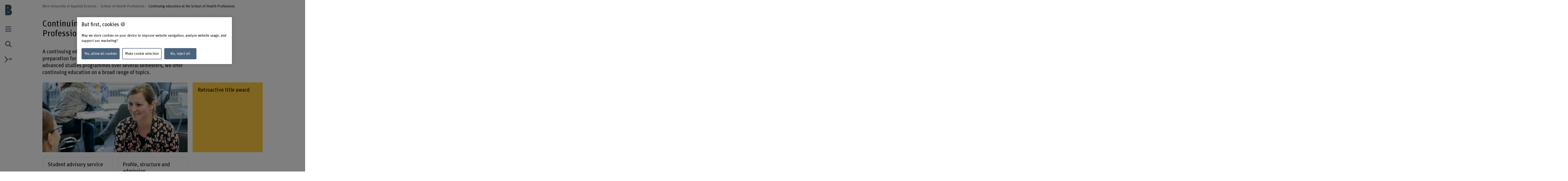

--- FILE ---
content_type: text/html;charset=UTF-8
request_url: https://www.bfh.ch/health-professions/en/continuing-education/
body_size: 10134
content:
<!DOCTYPE html>
<html xml:lang="en" lang="en">
<head>
    <!-- OneTrust Cookies Consent Notice start for bfh.ch --><script type="text/javascript" src="https://cdn.cookielaw.org/consent/2e74eb50-813e-43c2-a388-3b13799d4776/OtAutoBlock.js"></script><script src="https://cdn.cookielaw.org/scripttemplates/otSDKStub.js" data-document-language="true" type="text/javascript" charset="UTF-8" data-domain-script="2e74eb50-813e-43c2-a388-3b13799d4776"></script><script type="text/javascript"> function OptanonWrapper () {  if(document.getElementById('onetrust-banner-sdk')) {    acceptBtn = document.getElementById('onetrust-accept-btn-handler');    var declineBtn = document.getElementById('onetrust-reject-all-handler');    var cookieSettingsBtn = document.getElementById('onetrust-pc-btn-handler');    var btnContainer = document.getElementById('onetrust-button-group');    btnContainer.append(acceptBtn || "", cookieSettingsBtn || "", declineBtn || "");  }}</script><!-- OneTrust Cookies Consent Notice end for bfh.ch -->



<script>
    (function (w, l) {
        w[l] = (w[l] || []);
        w[l].push({ 'departement': 'gesundheit' });
    })(window, 'dataLayer');
</script>

    <!-- Google Tag Manager -->
    <script>(function(w,d,s,l,i){w[l]=w[l]||[];w[l].push({'gtm.start':
                new Date().getTime(),event:'gtm.js'});var f=d.getElementsByTagName(s)[0],
                                                          j=d.createElement(s),dl=l!='dataLayer'?'&l='+l:'';j.async=true;j.src=
            'https://www.googletagmanager.com/gtm.js?id='+i+dl;f.parentNode.insertBefore(j
            ,f);
    })(window,document,'script','dataLayer','GTM-PG9RPGJ');</script>
    <!-- End Google Tag Manager -->
    <title>Health Professions: Continuing education | BFH</title>
    <meta charset="utf-8"/>
    <meta name="viewport" content="width=device-width, initial-scale=1"/>
    <meta name="description" content="A continuing education course at BFH offers you thorough, practical preparation for the next step in your career. "/>
    <meta name="keywords" content=""/>
    <meta property="og:title" content="Continuing education at the School of Health Professions">
    <meta property="og:description" content="A continuing education course at BFH offers you thorough, practical preparation for the next step in your career. From one-day courses to advanced studies programmes over several semesters, we offer continuing education on a broad range of topics.">
    <meta property="og:image" content="https://www.bfh.ch/.imaging/mte/bfh-theme/og-image-sharing/dam/bfh.ch/weiterbildung/gesundheit/mas/mas-spezialisierte-pflege/bild/bfh-g-mas-pfl-5120x2560px.jpg/jcr:content/bfh-g-mas-pfl-5120x2560px.jpg">
    <meta property="og:url" content="https://www.bfh.ch/health-professions/en/continuing-education/">
    <meta property="og:type" content="website"/>

        <meta name="twitter:card" content="summary_large_image">
        <meta name="twitter:image" content="http://www.bfh.ch/.imaging/mte/bfh-theme/hero-hkb-lg-2x/dam/bfh.ch/weiterbildung/gesundheit/mas/mas-spezialisierte-pflege/bild/bfh-g-mas-pfl-5120x2560px.jpg/jcr:content/bfh-g-mas-pfl-5120x2560px.jpg">
    <meta name="twitter:site" content="@bfh_hesb"/>

    <link rel="canonical" href="https://www.bfh.ch/health-professions/en/continuing-education/"/>

    <meta http-equiv="X-UA-Compatible" content="IE=11">

    <link rel="icon" type="image/png" sizes="16x16" href="/.resources/bfh-portal/webresources/resources/favicons/bfh-portal/favicon-16x16.png">
    <link rel="icon" type="image/png" sizes="32x32" href="/.resources/bfh-portal/webresources/resources/favicons/bfh-portal/favicon-32x32.png">
    <link rel="apple-touch-icon" href="/.resources/bfh-portal/webresources/resources/favicons/bfh-portal/apple-touch-icon.png">
    <link rel="icon" type="image/png" sizes="192x192" href="/.resources/bfh-portal/webresources/resources/favicons/bfh-portal/android-chrome-192x192.png">
    <link rel="icon" type="image/png" sizes="512x512" href="/.resources/bfh-portal/webresources/resources/favicons/bfh-portal/android-chrome-512x512.png">
    <link rel="manifest" href="/.resources/bfh-portal/webresources/resources/favicons/bfh-portal/site.webmanifest">

    <link rel="preload" href="/.resources/bfh-portal/webresources/resources/UnitRoundedPro.woff" as="font" type="font/woff2" crossorigin/>

    
<link rel="stylesheet" type="text/css" href="/.resources/bfh-portal/webresources/css/bfh-theme~2026-01-07-08-20-56-000~cache.css" media="all"/>
    

        <script src="/.resources/bfh-portal/webresources/js/scripts~2026-01-07-08-20-56-000~cache.js" defer></script>

            <link rel="alternate" hreflang="de" href="https://www.bfh.ch/gesundheit/de/weiterbildung/"/>
            <link rel="alternate" hreflang="fr" href="https://www.bfh.ch/sante/fr/formation-continue/"/>
            <link rel="alternate" hreflang="en" href="https://www.bfh.ch/health-professions/en/continuing-education/"/>

</head>
<body class="page-overview" data-t-name="PageController">

    <!-- Google Tag Manager (noscript) -->
    <noscript><iframe src="https://www.googletagmanager.com/ns.html?id=GTM-PG9RPGJ"
                      height="0" width="0"
                      style="display:none;visibility:hidden"></iframe></noscript>
    <!-- End Google Tag Manager (noscript) -->

<div data-t-name="AnchorNavigationController" class="hidden"></div>
<div data-t-name="WebshopController" class="hidden"></div>


<div class="comp-cockpit" data-t-name="Cockpit">
    <div class="cockpit-wrapper container">
        <div class="cockpit-header">
            <div class="cockpit-logo-wrapper">

<div class="comp-logo logo-home" data-t-name="Logo">
    <a href="https://www.bfh.ch/en/">
        <img loading="lazy" alt="Bern University of Applied Sciences" src="/dam/jcr:ac490ace-c12a-4dde-ac7d-b30223cdfe08/Logo%20Departemente%20english%20blau.svg">
    </a>
</div>

<div class="comp-logo logo-home logo-home--inverted" data-t-name="Logo">
    <a href="https://www.bfh.ch/en/">
        <img loading="lazy" alt="Bern University of Applied Sciences" src="/dam/jcr:29a9eecd-acfb-4dc3-a608-5a67419bcaea/Logo%20Departemente%20english%20weiss.svg">
    </a>
</div>

<div class="comp-logo logo-subpages" data-t-name="Logo">
    <a href="https://www.bfh.ch/en/">
        <img loading="lazy" alt="Bern University of Applied Sciences" src="/dam/jcr:eaa68853-a1f9-4198-a2a5-e19eae244092/bfh-logo.svg">
    </a>
</div>

<div class="comp-logo logo-subpages logo-subpages--inverted" data-t-name="Logo">
    <a href="https://www.bfh.ch/en/">
        <img loading="lazy" alt="Bern University of Applied Sciences" src="/dam/jcr:5555446e-64fa-4d32-bf72-265be4d6332c/BFH-Logo%20Dach%20weiss.svg">
    </a>
</div>
                
            </div>
        </div>
        <div class="comp-cockpit__actions-container">
            <div class="cockpit-actions">
                <div class="comp-cockpit-navigation" data-t-name="CockpitNavigation">
                    <ul class="nav nav-tabs" role="tablist">
    <li role="presentation" class="nav-item">
        <a href="#cockpit-navigation" aria-controls="cockpit-navigation" role="tab" data-toggle="tab">
            <i class="icon-meta_menu"></i>
        </a>
    </li>

<li role="presentation" class="nav-item">
    <a href="#cockpit-department-search" aria-controls="cockpit-department-search" role="tab" data-toggle="tab">
        <i class="icon-meta_search"></i>
    </a>
</li>
                    </ul>
                </div>
            </div>
            <div class="comp-language-navigation" data-t-name="LanguageNavigation">
                <a class="comp-language-navigation__toggle-button" href="#" aria-controls="" role="tab" data-toggle="tab">
                    <i class="icon-meta_dropdown-open"></i><div>en</div>
                </a>
                <div class="comp-language-navigation__lang-chooser hidden">
<div class="mole-link-list">
        <ul class="list-unstyled">
                <li>
                    <a href="https://www.bfh.ch/gesundheit/de/weiterbildung/" class="" target="_self"  rel=" alternate" title="de">DE</a>
                </li>
                <li>
                    <a href="https://www.bfh.ch/sante/fr/formation-continue/" class="" target="_self"  rel=" alternate" title="fr">FR</a>
                </li>
                <li>
                    <a href="https://www.bfh.ch/health-professions/en/continuing-education/" class=" current" target="_self"  rel=" alternate" title="en">EN</a>
                </li>
        </ul>
</div>
                </div>
            </div>
        </div>
    </div>
    <div class="comp-cockpit-area tab-content">
    <div role="tabpanel" class="tab-pane" id="cockpit-navigation">
        <div class="comp-cockpit-navigation-group" data-t-name="CockpitNavigationGroup" data-state="{&quot;navigationGroup&quot;:[{&quot;id&quot;:&quot;cockpit-navigation-portal&quot;},{&quot;id&quot;:&quot;cockpit-navigation-department&quot;}],&quot;active&quot;:&quot;cockpit-navigation-department&quot;}">
            <div>
                <ul class="nav nav-tabs" role="tablist">

<li role="presentation" class="nav-item">
    <a href="#cockpit-navigation-portal" class="nav-link"
       aria-controls="cockpit-navigation-portal"
       role="tab" data-toggle="tab">
    Bern University of Applied Sciences
    </a>
</li>

<li role="presentation" class="nav-item">
    <a href="#cockpit-navigation-department" class="nav-link active"
       aria-controls="cockpit-navigation-department"
       role="tab" data-toggle="tab">
    School of Health Professions
    </a>
</li>
                </ul>

                <div class="tab-content">

<div role="tabpanel" class="tab-pane" id="cockpit-navigation-portal">

<div class="comp-menu" data-t-name="Menu" data-state="{&quot;entries&quot;:[{&quot;id&quot;:&quot;feb038e1-6911-436e-aa61-584638ce89cf&quot;,&quot;open&quot;:false},{&quot;id&quot;:&quot;83ba3a4c-882c-4960-a524-1117d4ef3a32&quot;,&quot;open&quot;:false},{&quot;id&quot;:&quot;c535dd59-9bc9-4f2d-837d-8843f42575ce&quot;,&quot;open&quot;:false},{&quot;id&quot;:&quot;c0a835c2-c8c2-47cb-9e39-c92d687608b9&quot;,&quot;open&quot;:false},{&quot;id&quot;:&quot;2e20e95b-c62f-48e0-a43b-9313a48293f9&quot;,&quot;open&quot;:false},{&quot;id&quot;:&quot;edef69a2-f0e9-4799-a8cf-e9ee56db74d8&quot;,&quot;open&quot;:false},{&quot;id&quot;:&quot;11b5d57d-634c-4e02-9d8e-57fbb73eb23c&quot;,&quot;open&quot;:false},{&quot;id&quot;:&quot;feb038e1-6911-436e-aa61-584638ce89cf-secondary-menu&quot;,&quot;open&quot;:false}]}">
        <div class="link-list-wrapper no-subnav" id="feb038e1-6911-436e-aa61-584638ce89cf">
            <div class="h3">
                <a href="https://www.bfh.ch/en/" title="Homepage">Homepage</a>
            </div>
        </div>
        <div class="link-list-wrapper" id="83ba3a4c-882c-4960-a524-1117d4ef3a32">
            <div class="h3">
                <a href="https://www.bfh.ch/en/news/" title="News">News</a>
            </div>
<div class="mole-link-list">
        <ul class="dropdown-collapsible-list collapse-content list-unstyled">
                <li>
                    <a href="https://www.bfh.ch/en/news/" class="" target="_self"  title="Overview">Overview</a>
                </li>
                <li>
                    <a href="https://www.bfh.ch/en/news/news/" class="" target="_self"  title="News + Stories">News + Stories</a>
                </li>
                <li>
                    <a href="https://www.bfh.ch/en/news/events/" class="" target="_self"  title="Events">Events</a>
                </li>
                <li>
                    <a href="https://www.bfh.ch/en/news/information-events/" class="" target="_self"  title="Information events">Information events</a>
                </li>
                <li>
                    <a href="https://www.bfh.ch/en/news/magazines-blogs/" class="" target="_self"  title="Magazines, blogs + podcasts">Magazines, blogs + podcasts</a>
                </li>
        </ul>
</div>
        </div>
        <div class="link-list-wrapper" id="c535dd59-9bc9-4f2d-837d-8843f42575ce">
            <div class="h3">
                <a href="https://www.bfh.ch/en/studies/" title="Studies">Studies</a>
            </div>
<div class="mole-link-list">
        <ul class="dropdown-collapsible-list collapse-content list-unstyled">
                <li>
                    <a href="https://www.bfh.ch/en/studies/" class="" target="_self"  title="Overview">Overview</a>
                </li>
                <li>
                    <a href="https://www.bfh.ch/en/studies/all-degree-programmes/" class="" target="_self"  title="All degree programmes">All degree programmes</a>
                </li>
                <li>
                    <a href="https://www.bfh.ch/en/studies/bachelors-degree-programmes/" class="" target="_self"  title="Bachelor&#39;s degree programmes">Bachelor&#39;s degree programmes</a>
                </li>
                <li>
                    <a href="https://www.bfh.ch/en/studies/masters-degree-programmes/" class="" target="_self"  title="Master&#39;s degree programmes">Master&#39;s degree programmes</a>
                </li>
                <li>
                    <a href="https://www.bfh.ch/en/studies/preparatory-courses-passerelle-scheme/" class="" target="_self"  title="Preparatory Courses + Passerelle Scheme">Preparatory Courses + Passerelle Scheme</a>
                </li>
                <li>
                    <a href="https://www.bfh.ch/en/studies/additional-certificates/" class="" target="_self"  title="BFH diagonal + additional certificates">BFH diagonal + additional certificates</a>
                </li>
                <li>
                    <a href="https://www.bfh.ch/en/studies/international-study/" class="" target="_self"  title="International study">International study</a>
                </li>
                <li>
                    <a href="https://www.bfh.ch/en/studies/study-at-bfh/" class="" target="_self"  title="Study at BFH">Study at BFH</a>
                </li>
                <li>
                    <a href="https://www.bfh.ch/en/studies/studies-life/" class="" target="_self"  title="Studies + Life">Studies + Life</a>
                </li>
        </ul>
</div>
        </div>
        <div class="link-list-wrapper" id="c0a835c2-c8c2-47cb-9e39-c92d687608b9">
            <div class="h3">
                <a href="https://www.bfh.ch/en/continuing-education/" title="Continuing education">Continuing education</a>
            </div>
<div class="mole-link-list">
        <ul class="dropdown-collapsible-list collapse-content list-unstyled">
                <li>
                    <a href="https://www.bfh.ch/en/continuing-education/" class="" target="_self"  title="Overview">Overview</a>
                </li>
                <li>
                    <a href="https://www.bfh.ch/en/continuing-education/all-continuing-education-courses/" class="" target="_self"  title="All our continuing education courses">All our continuing education courses</a>
                </li>
                <li>
                    <a href="https://www.bfh.ch/en/continuing-education/cas/" class="" target="_self"  title="CAS">CAS</a>
                </li>
                <li>
                    <a href="https://www.bfh.ch/en/continuing-education/das/" class="" target="_self"  title="DAS">DAS</a>
                </li>
                <li>
                    <a href="https://www.bfh.ch/en/continuing-education/emba-mas/" class="" target="_self"  title="MAS + EMBA">MAS + EMBA</a>
                </li>
                <li>
                    <a href="https://www.bfh.ch/en/continuing-education/specialist-courses-sas/" class="" target="_self"  title="Specialist Courses + SAS">Specialist Courses + SAS</a>
                </li>
                <li>
                    <a href="https://www.bfh.ch/en/continuing-education/courses-study-trips/" class="" target="_self"  title="Courses + Study trips">Courses + Study trips</a>
                </li>
                <li>
                    <a href="https://www.bfh.ch/en/continuing-education/about-our-ce-programme/" class="" target="_self"  title="About our continuing education programme">About our continuing education programme</a>
                </li>
        </ul>
</div>
        </div>
        <div class="link-list-wrapper" id="2e20e95b-c62f-48e0-a43b-9313a48293f9">
            <div class="h3">
                <a href="https://www.bfh.ch/en/research-consulting-services/" title="Research + Consulting services">Research + Consulting services</a>
            </div>
<div class="mole-link-list">
        <ul class="dropdown-collapsible-list collapse-content list-unstyled">
                <li>
                    <a href="https://www.bfh.ch/en/research-consulting-services/" class="" target="_self"  title="Overview">Overview</a>
                </li>
                <li>
                    <a href="https://www.bfh.ch/en/research-consulting-services/areas-of-research/" class="" target="_self"  title="Areas of research">Areas of research</a>
                </li>
                <li>
                    <a href="https://www.bfh.ch/en/research-consulting-services/research-collaborations/" class="" target="_self"  title="Research collaborations with BFH">Research collaborations with BFH</a>
                </li>
                <li>
                    <a href="https://www.bfh.ch/en/research-consulting-services/projects/" class="" target="_self"  title="Projects">Projects</a>
                </li>
                <li>
                    <a href="https://www.bfh.ch/en/research-consulting-services/publications/" class="" target="_self"  title="Publications">Publications</a>
                </li>
                <li>
                    <a href="https://www.bfh.ch/en/research-consulting-services/research-report/" class="" target="_self"  title="Research report">Research report</a>
                </li>
                <li>
                    <a href="https://www.bfh.ch/en/research-consulting-services/international-research/" class="" target="_self"  title="International research">International research</a>
                </li>
                <li>
                    <a href="https://www.bfh.ch/en/research-consulting-services/research-guidelines/" class="" target="_self"  title="Research guidelines">Research guidelines</a>
                </li>
                <li>
                    <a href="https://www.bfh.ch/en/research-consulting-services/entrepreneurship/" class="" target="_self"  title="Entrepreneurship">Entrepreneurship</a>
                </li>
                <li>
                    <a href="https://www.bfh.ch/en/research-consulting-services/consulting-services/" class="" target="_self"  title="Consulting services">Consulting services</a>
                </li>
        </ul>
</div>
        </div>
        <div class="link-list-wrapper" id="edef69a2-f0e9-4799-a8cf-e9ee56db74d8">
            <div class="h3">
                <a href="https://www.bfh.ch/en/strategic-thematic-fields/" title="Strategic thematic fields">Strategic thematic fields</a>
            </div>
<div class="mole-link-list">
        <ul class="dropdown-collapsible-list collapse-content list-unstyled">
                <li>
                    <a href="https://www.bfh.ch/en/strategic-thematic-fields/" class="" target="_self"  title="Overview">Overview</a>
                </li>
                <li>
                    <a href="https://www.bfh.ch/en/strategic-thematic-fields/caring-society/" class="" target="_self"  title="Caring Society">Caring Society</a>
                </li>
                <li>
                    <a href="https://www.bfh.ch/en/strategic-thematic-fields/digital-transformation/" class="" target="_self"  title="Humane Digital Transformation">Humane Digital Transformation</a>
                </li>
                <li>
                    <a href="https://www.bfh.ch/en/strategic-thematic-fields/sustainability/" class="" target="_self"  title="Sustainable development">Sustainable development</a>
                </li>
        </ul>
</div>
        </div>
        <div class="link-list-wrapper" id="11b5d57d-634c-4e02-9d8e-57fbb73eb23c">
            <div class="h3">
                <a href="https://www.bfh.ch/en/about-bfh/" title="About BFH">About BFH</a>
            </div>
<div class="mole-link-list">
        <ul class="dropdown-collapsible-list collapse-content list-unstyled">
                <li>
                    <a href="https://www.bfh.ch/en/about-bfh/" class="" target="_self"  title="Overview">Overview</a>
                </li>
                <li>
                    <a href="https://www.bfh.ch/en/about-bfh/people-finder/" class="" target="_self"  title="People Finder">People Finder</a>
                </li>
                <li>
                    <a href="https://www.bfh.ch/en/about-bfh/profile-values/" class="" target="_self"  title="Profile + Values">Profile + Values</a>
                </li>
                <li>
                    <a href="https://www.bfh.ch/en/about-bfh/management-organisation/" class="" target="_self"  title="Management, Organisation + Legal foundations">Management, Organisation + Legal foundations</a>
                </li>
                <li>
                    <a href="https://www.bfh.ch/en/about-bfh/strategy-2023-2026/" class="" target="_self"  title="Strategy 2023 - 2026">Strategy 2023 - 2026</a>
                </li>
                <li>
                    <a href="https://www.bfh.ch/en/about-bfh/facts-and-figures/" class="" target="_self"  title="Facts + Figures">Facts + Figures</a>
                </li>
                <li>
                    <a href="https://www.bfh.ch/en/about-bfh/site-consolidation/" class="" target="_self"  title="Site consolidation">Site consolidation</a>
                </li>
                <li>
                    <a href="https://www.bfh.ch/en/about-bfh/locations-facilities/" class="" target="_self"  title="Locations + Facilities">Locations + Facilities</a>
                </li>
                <li>
                    <a href="https://www.bfh.ch/en/about-bfh/careers/" class="" target="_self"  title="Careers">Careers</a>
                </li>
                <li>
                    <a href="https://www.bfh.ch/en/about-bfh/services-counselling/" class="" target="_self"  title="Services + Counselling">Services + Counselling</a>
                </li>
                <li>
                    <a href="https://www.bfh.ch/en/about-bfh/login/" class="" target="_self"  title="Login">Login</a>
                </li>
                <li>
                    <a href="https://www.bfh.ch/en/about-bfh/engaged-university/" class="" target="_self"  title="An Engaged University">An Engaged University</a>
                </li>
        </ul>
</div>
        </div>
        <div class="link-list-wrapper" id="feb038e1-6911-436e-aa61-584638ce89cf-secondary-menu">
            <div class="h3">
                <a href="https://www.bfh.ch/en/" title="Schools">Schools</a>
            </div>
<div class="mole-link-list">
        <ul class="dropdown-collapsible-list collapse-content list-unstyled">
                <li>
                    <a href="https://www.bfh.ch/ahb/en/" class="internal-link" target="_self"  title="School of Architecture, Wood and Civil Engineering">School of Architecture, Wood and Civil Engineering</a>
                </li>
                <li>
                    <a href="https://www.bfh.ch/health-professions/en/" class="internal-link" target="_self"  title="School of Health Professions">School of Health Professions</a>
                </li>
                <li>
                    <a href="https://www.bfh.ch/hafl/en/" class="internal-link" target="_self"  title="School of Agricultural, Forest and Food Sciences HAFL">School of Agricultural, Forest and Food Sciences HAFL</a>
                </li>
                <li>
                    <a href="https://www.hkb.bfh.ch/en/" class="internal-link" target="_self"  title="Bern Academy of the Arts">Bern Academy of the Arts</a>
                </li>
                <li>
                    <a href="https://www.bfh.ch/social-work/en/" class="internal-link" target="_self"  title="Social Work">Social Work</a>
                </li>
                <li>
                    <a href="https://www.bfh.ch/ti/en/" class="internal-link" target="_self"  title="School of Engineering and Computer Science">School of Engineering and Computer Science</a>
                </li>
                <li>
                    <a href="https://www.bfh.ch/business/en/" class="internal-link" target="_self"  title="Business School">Business School</a>
                </li>
                <li>
                    <a href="https://www.bfh.ch/ehsm/en/" class="internal-link" target="_self"  title="Swiss Federal Institute of Sport Magglingen SFISM">Swiss Federal Institute of Sport Magglingen SFISM</a>
                </li>
        </ul>
</div>
        </div>
</div>
    <div class="comp-quick-links-menu">
        <div class="link-list">
            
<div class="mole-link-list">
        <ul class="list-unstyled">
                <li>
                    <a href="https://www.bfh.ch/en/about-bfh/careers/jobs/" class="internal-link" target="_self"  title="Jobs">Jobs</a>
                </li>
                <li>
                    <a href="https://www.bfh.ch/en/about-bfh/locations-facilities/locations/contact/" class="internal-link" target="_self"  title="Contact">Contact</a>
                </li>
                <li>
                    <a href="https://www.bfh.ch/en/about-bfh/login/" class="internal-link" target="_self"  title="Login">Login</a>
                </li>
                <li>
                    <a href="https://www.bfh.ch/en/about-bfh/locations-facilities/locations/" class="internal-link" target="_self"  title="Locations">Locations</a>
                </li>
                <li>
                    <a href="https://www.bfh.ch/en/about-bfh/locations-facilities/libraries/" class="internal-link" target="_self"  title="BFH Library">BFH Library</a>
                </li>
                <li>
                    <a href="https://www.bfh.ch/en/about-bfh/services-counselling/it-support-services/" class="internal-link" target="_self"  title="IT information">IT information</a>
                </li>
                <li>
                    <a href="https://www.alumni.bfh.ch/en/" class="external-link" target="_blank"  rel=" noopener" title="Alumni BFH">Alumni BFH</a>
                </li>
                <li>
                    <a href="https://www.bfh.ch/en/media/" class="internal-link" target="_self"  title="Media">Media</a>
                </li>
                <li>
                    <a href="https://www.bfh.ch/en/about-bfh/profile-values/global-engagement/" class="internal-link" target="_self"  title="Global engagement ">Global engagement </a>
                </li>
        </ul>
</div>
        </div>
    </div>
    <div class="comp-social-links-menu">
        <ul class="social-links list-unstyled">
            <li>
                <a href="https://www.facebook.com/bernerfachhochschule" title="Facebook" target="_blank" rel="noopener"><i class="icon-facebook" aria-hidden="true"></i>
                    <span class="sr-only">Facebook</span>
                </a>
            </li>
            <li>
                <a href="https://twitter.com/bfh_hesb" title="Twitter" target="_blank" rel="noopener"><i class="icon-twitter" aria-hidden="true"></i>
                    <span class="sr-only">Twitter</span>
                </a>
            </li>
            <li>
                <a href="https://www.youtube.com/user/BernerFachhochschule" title="YouTube" target="_blank" rel="noopener"><i class="icon-youtube" aria-hidden="true"></i>
                    <span class="sr-only">YouTube</span>
                </a>
            </li>
            <li>
                <a href="https://ch.linkedin.com/school/berner-fachhochschule-bfh/" title="LinkedIn" target="_blank" rel="noopener"><i class="icon-linkedin" aria-hidden="true"></i>
                    <span class="sr-only">LinkedIn</span>
                </a>
            </li>
            <li>
                <a href="https://www.instagram.com/berner_fachhochschule/" title="Instagram" target="_blank" rel="noopener"><i class="icon-instagram" aria-hidden="true"></i>
                    <span class="sr-only">Instagram</span>
                </a>
            </li>
        </ul>
        
    </div>
</div>

<div role="tabpanel" class="tab-pane active" id="cockpit-navigation-department">

<div class="comp-menu" data-t-name="Menu" data-state="{&quot;entries&quot;:[{&quot;id&quot;:&quot;efdea7ba-0af0-4010-a512-fcb978015c12&quot;,&quot;open&quot;:false},{&quot;id&quot;:&quot;bba16082-b437-41d1-b768-a88e30faf507&quot;,&quot;open&quot;:false},{&quot;id&quot;:&quot;541620ef-fc79-4f09-be54-6fd3ef1f9034&quot;,&quot;open&quot;:false},{&quot;id&quot;:&quot;3bb47b4c-db9e-4377-bf2f-4f026b05e8e4&quot;,&quot;open&quot;:true},{&quot;id&quot;:&quot;b473b8ce-aa4e-4d43-bf83-17a9afdc3e42&quot;,&quot;open&quot;:false},{&quot;id&quot;:&quot;9554453e-e39c-420b-87ed-ddcc78f8b25c&quot;,&quot;open&quot;:false}]}">
        <div class="link-list-wrapper no-subnav" id="efdea7ba-0af0-4010-a512-fcb978015c12">
            <div class="h3">
                <a href="https://www.bfh.ch/health-professions/en/" title="Homepage">Homepage</a>
            </div>
        </div>
        <div class="link-list-wrapper" id="bba16082-b437-41d1-b768-a88e30faf507">
            <div class="h3">
                <a href="https://www.bfh.ch/health-professions/en/news/" title="News and Events">News and Events</a>
            </div>
<div class="mole-link-list">
        <ul class="dropdown-collapsible-list collapse-content list-unstyled">
                <li>
                    <a href="https://www.bfh.ch/health-professions/en/news/" class="" target="_self"  title="Overview">Overview</a>
                </li>
                <li>
                    <a href="https://www.bfh.ch/health-professions/en/news/news/" class="" target="_self"  title="News">News</a>
                </li>
                <li>
                    <a href="https://www.bfh.ch/health-professions/en/news/events/" class="" target="_self"  title="Events">Events</a>
                </li>
        </ul>
</div>
        </div>
        <div class="link-list-wrapper" id="541620ef-fc79-4f09-be54-6fd3ef1f9034">
            <div class="h3">
                <a href="https://www.bfh.ch/health-professions/en/studies/" title="Studies">Studies</a>
            </div>
<div class="mole-link-list">
        <ul class="dropdown-collapsible-list collapse-content list-unstyled">
                <li>
                    <a href="https://www.bfh.ch/health-professions/en/studies/" class="" target="_self"  title="Overview">Overview</a>
                </li>
                <li>
                    <a href="https://www.bfh.ch/health-professions/en/studies/all-our-degree-programmes/" class="" target="_self"  title="Our degree programmes">Our degree programmes</a>
                </li>
                <li>
                    <a href="https://www.bfh.ch/health-professions/en/studies/bachelors-degree-programmes/" class="" target="_self"  title="Bachelor&#39;s degree programme">Bachelor&#39;s degree programme</a>
                </li>
                <li>
                    <a href="https://www.bfh.ch/health-professions/en/studies/masters-degree-programmes/" class="" target="_self"  title="Master&#39;s degree programmes">Master&#39;s degree programmes</a>
                </li>
                <li>
                    <a href="https://www.bfh.ch/health-professions/en/studies/study-at-bfh/" class="" target="_self"  title="Study at BFH">Study at BFH</a>
                </li>
        </ul>
</div>
        </div>
        <div class="link-list-wrapper open no-subnav" id="3bb47b4c-db9e-4377-bf2f-4f026b05e8e4">
            <div class="h3">
                <a href="https://www.bfh.ch/health-professions/en/continuing-education/" class="current"  title="Continuing education">Continuing education</a>
            </div>
        </div>
        <div class="link-list-wrapper" id="b473b8ce-aa4e-4d43-bf83-17a9afdc3e42">
            <div class="h3">
                <a href="https://www.bfh.ch/health-professions/en/research/" title="Research + Consulting services">Research + Consulting services</a>
            </div>
<div class="mole-link-list">
        <ul class="dropdown-collapsible-list collapse-content list-unstyled">
                <li>
                    <a href="https://www.bfh.ch/health-professions/en/research/" class="" target="_self"  title="Overview">Overview</a>
                </li>
                <li>
                    <a href="https://www.bfh.ch/health-professions/en/research/research-areas/" class="" target="_self"  title="Research areas">Research areas</a>
                </li>
                <li>
                    <a href="https://www.bfh.ch/health-professions/en/research/projects/" class="" target="_self"  title="Projects">Projects</a>
                </li>
                <li>
                    <a href="https://www.bfh.ch/health-professions/en/research/publications/" class="" target="_self"  title="Publications">Publications</a>
                </li>
                <li>
                    <a href="https://www.bfh.ch/health-professions/en/research/contacts/" class="" target="_self"  title="Contacts">Contacts</a>
                </li>
                <li>
                    <a href="https://www.bfh.ch/health-professions/en/research/about-our-research/" class="" target="_self"  title="About our research">About our research</a>
                </li>
        </ul>
</div>
        </div>
        <div class="link-list-wrapper" id="9554453e-e39c-420b-87ed-ddcc78f8b25c">
            <div class="h3">
                <a href="https://www.bfh.ch/health-professions/en/about-health-professions/" title="About Health Professions">About Health Professions</a>
            </div>
<div class="mole-link-list">
        <ul class="dropdown-collapsible-list collapse-content list-unstyled">
                <li>
                    <a href="https://www.bfh.ch/health-professions/en/about-health-professions/" class="" target="_self"  title="Overview">Overview</a>
                </li>
                <li>
                    <a href="https://www.bfh.ch/health-professions/en/about-health-professions/profile-organization/" class="" target="_self"  title="Profile + Organization">Profile + Organization</a>
                </li>
                <li>
                    <a href="https://www.bfh.ch/health-professions/en/about-health-professions/locations-facilities/" class="" target="_self"  title="Locations + Facilities">Locations + Facilities</a>
                </li>
                <li>
                    <a href="https://www.bfh.ch/health-professions/en/about-health-professions/media/" class="" target="_self"  title="Media">Media</a>
                </li>
                <li>
                    <a href="https://www.bfh.ch/health-professions/en/about-health-professions/alumni/" class="" target="_self"  title="Alumni">Alumni</a>
                </li>
                <li>
                    <a href="https://www.bfh.ch/health-professions/en/about-health-professions/academic-and-practice-partnerships/" class="" target="_self"  title="Academic and Practice Partnerships">Academic and Practice Partnerships</a>
                </li>
                <li>
                    <a href="https://www.bfh.ch/health-professions/en/about-health-professions/international/" class="" target="_self"  title="International">International</a>
                </li>
        </ul>
</div>
        </div>
</div>
    <div class="comp-quick-links-menu">
        <div class="link-list">
            
<div class="mole-link-list">
        <ul class="list-unstyled">
                <li>
                    <a href="https://www.bfh.ch/en/about-bfh/careers/jobs/" class="internal-link" target="_self"  title="Jobs">Jobs</a>
                </li>
                <li>
                    <a href="https://www.bfh.ch/en/about-bfh/locations-facilities/libraries/" class="internal-link" target="_self"  title="BFH Library">BFH Library</a>
                </li>
                <li>
                    <a href="https://www.bfh.ch/en/about-bfh/locations-facilities/locations/contact/" class="internal-link" target="_self"  title="Contact">Contact</a>
                </li>
                <li>
                    <a href="https://www.bfh.ch/en/about-bfh/login/" class="internal-link" target="_self"  title="Login">Login</a>
                </li>
                <li>
                    <a href="https://www.bfh.ch/health-professions/en/about-health-professions/locations-facilities/" class="internal-link" target="_self"  title="Locations + Facilities">Locations + Facilities</a>
                </li>
                <li>
                    <a href="https://www.bfh.ch/en/about-bfh/services-counselling/it-support-services/" class="internal-link" target="_self"  title="IT information">IT information</a>
                </li>
                <li>
                    <a href="https://www.bfh.ch/health-professions/en/about-health-professions/media/" class="internal-link" target="_self"  title="Media">Media</a>
                </li>
        </ul>
</div>
        </div>
    </div>
    <div class="comp-social-links-menu">
        <ul class="social-links list-unstyled">
            <li>
                <a href="https://www.linkedin.com/showcase/bfh-gesundheit" title="LinkedIn" target="_blank" rel="noopener"><i class="icon-linkedin" aria-hidden="true"></i>
                    <span class="sr-only">LinkedIn</span>
                </a>
            </li>
            <li>
                <a href="https://www.youtube.com/@bfh-gesundheit" title="YouTube" target="_blank" rel="noopener"><i class="icon-youtube" aria-hidden="true"></i>
                    <span class="sr-only">YouTube</span>
                </a>
            </li>
        </ul>
        
    </div>
</div>
                </div>
            </div>
        </div>
    </div>

<div role="tabpanel" class="tab-pane" id="cockpit-department-search">

    <div class="comp-cockpit-search" data-t-name="CockpitSearch">
        <form action="/health-professions/en/search/" method="get" class="form-group">
            <label class="sr-only" for="query">Enter a search term</label>
            <div class="input-wrapper">
                <input class="form-control" placeholder="Enter a search term" type="search" name="query"/>
    <button class="clear-button btn" type="button"><i class="icon-operate_close" aria-hidden="true"><span class="sr-only">Clear search term</span></i></button>
                <button class="btn submit disabled" type="submit" disabled>
                    <i class="icon-meta_search">
                        <span class="sr-only">frontend.search.sendSearch</span>
                    </i>
                </button>
            </div>
        </form>
    </div>
</div>
    </div>
    <div class="cockpit-overlay"></div>
</div>


<div class="main container" role="main"
         data-colorswitch="true"
         data-colorthreshold="40">



    <div class="comp-navigation-bar" data-t-name="NavigationBar">
        <div class="navigation-bar-wrapper">
<div class="comp-breadcrumb" data-t-name="Breadcrumb" data-aria-label-placeholder="Show all breadcrumbs">
    <ol class="breadcrumb">
            <li class="breadcrumb-item">
                <a href="https://www.bfh.ch/en/">
            Bern University of Applied Sciences
                </a>
            </li>
            <li class="breadcrumb-item">
                <a href="https://www.bfh.ch/health-professions/en/">
            School of Health Professions
                </a>
            </li>
            <li class="breadcrumb-item active">
                
            Continuing education at the School of Health Professions
                
            </li>
    </ol>
</div>
        </div>
    </div>


    <div class="mole-page-header">
        <div class="page-header__anchor-links">

<div class="comp-sticky-button-anchorlinks" data-t-name="StickyButtonAnchorlinks" data-anchor-navigation-top="Introduction">
    <div class="sticky-button">
        <div class="sticky-button-link">
            <span class="sr-only">See table of contents</span>
            <span data-anchor-label="See table of contents" class="current-anchor">See table of contents</span>
            <div class="sticky-button-content"></div>
        </div>
    </div>
</div>
        </div>


                    <h1>Continuing education at the School of Health Professions
                    </h1>
    </div>



    <div class="cont-column-layout">
        <div class="row layout-1">
                <div class="column">
                    <p class="lead-text">A continuing education course at BFH offers you thorough, practical preparation for the next step in your career. From one-day courses to advanced studies programmes over several semesters, we offer continuing education on a broad range of topics.</p>
                </div>

        </div>
    </div>
<div class="comp-teaser-list-managed-for-configured-teaser">
<div class="row">

<div class="column col-xs-12 col-sm-6 col-md-6 col-lg-8 col-xl-8">
    <style>
        /* XXS */
        @media (max-width: 408px) {
            .teas-configured-teaser.teaser-configured-3eb9a05c-c4de-48c3-948f-07323b5fe4ad {
                background-image:url('/.imaging/mte/bfh-theme/navigation-configured-teaser-2-1-xxs/dam/bfh.ch/weiterbildung/gesundheit/mas/mas-spezialisierte-pflege/bild/bfh-g-mas-pfl-5120x2560px.jpg/jcr:content/bfh-g-mas-pfl-5120x2560px.jpg');
            }
        }
        /* XXS 2x */
        @media
        (max-width: 408px) and (-webkit-min-device-pixel-ratio: 2),
        (max-width: 408px) and (min--moz-device-pixel-ratio: 2),
        (max-width: 408px) and (-o-min-device-pixel-ratio: 2/1),
        (max-width: 408px) and (min-device-pixel-ratio: 2),
        (max-width: 408px) and (min-resolution: 192dpi),
        (max-width: 408px) and (min-resolution: 2dppx) {
            .teas-configured-teaser.teaser-configured-3eb9a05c-c4de-48c3-948f-07323b5fe4ad {
                background-image:url('/.imaging/mte/bfh-theme/navigation-configured-teaser-2-1-xxs-2x/dam/bfh.ch/weiterbildung/gesundheit/mas/mas-spezialisierte-pflege/bild/bfh-g-mas-pfl-5120x2560px.jpg/jcr:content/bfh-g-mas-pfl-5120x2560px.jpg');
            }
        }
        /* XS */
        @media (min-width: 409px) and (max-width: 600px) {
            .teas-configured-teaser.teaser-configured-3eb9a05c-c4de-48c3-948f-07323b5fe4ad {
                background-image:url('/.imaging/mte/bfh-theme/navigation-configured-teaser-2-1-xs/dam/bfh.ch/weiterbildung/gesundheit/mas/mas-spezialisierte-pflege/bild/bfh-g-mas-pfl-5120x2560px.jpg/jcr:content/bfh-g-mas-pfl-5120x2560px.jpg');
            }
        }
        /* XS 2x */
        @media
        (min-width: 409px) and (max-width: 600px) and (-webkit-min-device-pixel-ratio: 2),
        (min-width: 409px) and (max-width: 600px) and (min--moz-device-pixel-ratio: 2),
        (min-width: 409px) and (max-width: 600px) and (-o-min-device-pixel-ratio: 2/1),
        (min-width: 409px) and (max-width: 600px) and (min-device-pixel-ratio: 2),
        (min-width: 409px) and (max-width: 600px) and (min-resolution: 192dpi),
        (min-width: 409px) and (max-width: 600px) and (min-resolution: 2dppx) {
            .teas-configured-teaser.teaser-configured-3eb9a05c-c4de-48c3-948f-07323b5fe4ad {
                background-image:url('/.imaging/mte/bfh-theme/navigation-configured-teaser-2-1-xs-2x/dam/bfh.ch/weiterbildung/gesundheit/mas/mas-spezialisierte-pflege/bild/bfh-g-mas-pfl-5120x2560px.jpg/jcr:content/bfh-g-mas-pfl-5120x2560px.jpg');
            }
        }
        /* SM */
        @media (min-width: 601px) and (max-width: 880px) {
            .teas-configured-teaser.teaser-configured-3eb9a05c-c4de-48c3-948f-07323b5fe4ad {
                background-image:url('/.imaging/mte/bfh-theme/navigation-configured-teaser-2-1-sm/dam/bfh.ch/weiterbildung/gesundheit/mas/mas-spezialisierte-pflege/bild/bfh-g-mas-pfl-5120x2560px.jpg/jcr:content/bfh-g-mas-pfl-5120x2560px.jpg');
            }
        }
        /* SM 2x */
        @media
        (min-width: 601px) and (max-width: 880px) and (-webkit-min-device-pixel-ratio: 2),
        (min-width: 601px) and (max-width: 880px) and (min--moz-device-pixel-ratio: 2),
        (min-width: 601px) and (max-width: 880px) and (-o-min-device-pixel-ratio: 2/1),
        (min-width: 601px) and (max-width: 880px) and (min-device-pixel-ratio: 2),
        (min-width: 601px) and (max-width: 880px) and (min-resolution: 192dpi),
        (min-width: 601px) and (max-width: 880px) and (min-resolution: 2dppx) {
            .teas-configured-teaser.teaser-configured-3eb9a05c-c4de-48c3-948f-07323b5fe4ad {
                background-image:url('/.imaging/mte/bfh-theme/navigation-configured-teaser-2-1-sm-2x/dam/bfh.ch/weiterbildung/gesundheit/mas/mas-spezialisierte-pflege/bild/bfh-g-mas-pfl-5120x2560px.jpg/jcr:content/bfh-g-mas-pfl-5120x2560px.jpg');
            }
        }
        /* MD */
        @media (min-width: 881px) and (max-width: 1279px) {
            .teas-configured-teaser.teaser-configured-3eb9a05c-c4de-48c3-948f-07323b5fe4ad {
                background-image:url('/.imaging/mte/bfh-theme/navigation-configured-teaser-2-1-md/dam/bfh.ch/weiterbildung/gesundheit/mas/mas-spezialisierte-pflege/bild/bfh-g-mas-pfl-5120x2560px.jpg/jcr:content/bfh-g-mas-pfl-5120x2560px.jpg');
            }
        }
        /* MD 2x */
        @media
        (min-width: 881px) and (max-width: 1279px) and (-webkit-min-device-pixel-ratio: 2),
        (min-width: 881px) and (max-width: 1279px) and (min--moz-device-pixel-ratio: 2),
        (min-width: 881px) and (max-width: 1279px) and (-o-min-device-pixel-ratio: 2/1),
        (min-width: 881px) and (max-width: 1279px) and (min-device-pixel-ratio: 2),
        (min-width: 881px) and (max-width: 1279px) and (min-resolution: 192dpi),
        (min-width: 881px) and (max-width: 1279px) and (min-resolution: 2dppx) {
            .teas-configured-teaser.teaser-configured-3eb9a05c-c4de-48c3-948f-07323b5fe4ad {
                background-image:url('/.imaging/mte/bfh-theme/navigation-configured-teaser-2-1-md-2x/dam/bfh.ch/weiterbildung/gesundheit/mas/mas-spezialisierte-pflege/bild/bfh-g-mas-pfl-5120x2560px.jpg/jcr:content/bfh-g-mas-pfl-5120x2560px.jpg');
            }
        }
        /* LG */
        @media (min-width: 1280px) and (max-width: 1877px) {
            .teas-configured-teaser.teaser-configured-3eb9a05c-c4de-48c3-948f-07323b5fe4ad {
                background-image:url('/.imaging/mte/bfh-theme/navigation-configured-teaser-2-1-lg/dam/bfh.ch/weiterbildung/gesundheit/mas/mas-spezialisierte-pflege/bild/bfh-g-mas-pfl-5120x2560px.jpg/jcr:content/bfh-g-mas-pfl-5120x2560px.jpg');
            }
        }
        /* LG 2x */
        @media
        (min-width: 1280px) and (max-width: 1877px) and (-webkit-min-device-pixel-ratio: 2),
        (min-width: 1280px) and (max-width: 1877px) and (min--moz-device-pixel-ratio: 2),
        (min-width: 1280px) and (max-width: 1877px) and (-o-min-device-pixel-ratio: 2/1),
        (min-width: 1280px) and (max-width: 1877px) and (min-device-pixel-ratio: 2),
        (min-width: 1280px) and (max-width: 1877px) and (min-resolution: 192dpi),
        (min-width: 1280px) and (max-width: 1877px) and (min-resolution: 2dppx) {
            .teas-configured-teaser.teaser-configured-3eb9a05c-c4de-48c3-948f-07323b5fe4ad {
                background-image:url('/.imaging/mte/bfh-theme/navigation-configured-teaser-2-1-lg-2x/dam/bfh.ch/weiterbildung/gesundheit/mas/mas-spezialisierte-pflege/bild/bfh-g-mas-pfl-5120x2560px.jpg/jcr:content/bfh-g-mas-pfl-5120x2560px.jpg');
            }
        }
        /* XL */
        @media (min-width: 1878px) {
            .teas-configured-teaser.teaser-configured-3eb9a05c-c4de-48c3-948f-07323b5fe4ad {
                background-image:url('/.imaging/mte/bfh-theme/navigation-configured-teaser-2-1-xl/dam/bfh.ch/weiterbildung/gesundheit/mas/mas-spezialisierte-pflege/bild/bfh-g-mas-pfl-5120x2560px.jpg/jcr:content/bfh-g-mas-pfl-5120x2560px.jpg');
            }
        }
        /* XL 2x */
        @media
        (min-width: 1878px) and (-webkit-min-device-pixel-ratio: 2),
        (min-width: 1878px) and (min--moz-device-pixel-ratio: 2),
        (min-width: 1878px) and (-o-min-device-pixel-ratio: 2/1),
        (min-width: 1878px) and (min-device-pixel-ratio: 2),
        (min-width: 1878px) and (min-resolution: 192dpi),
        (min-width: 1878px) and (min-resolution: 2dppx) {
            .teas-configured-teaser.teaser-configured-3eb9a05c-c4de-48c3-948f-07323b5fe4ad {
                background-image:url('/.imaging/mte/bfh-theme/navigation-configured-teaser-2-1-xl-2x/dam/bfh.ch/weiterbildung/gesundheit/mas/mas-spezialisierte-pflege/bild/bfh-g-mas-pfl-5120x2560px.jpg/jcr:content/bfh-g-mas-pfl-5120x2560px.jpg');
            }
        }
    </style>
    <div class="teas-configured-teaser teaser-configured-3eb9a05c-c4de-48c3-948f-07323b5fe4ad teaser teaser-two-columns-ratio" data-t-name="ConfiguredTeaser">
        <a href="https://www.bfh.ch/gesundheit/de/weiterbildung/alle-weiterbildungen/"  target="_self"  title="https://www.bfh.ch/gesundheit/de/weiterbildung/alle-weiterbildungen/">
            <div class="teaser-body">
                <h2 class="teaser-title">
                    Our continuing education offers
                </h2>
            </div>
        </a>
            <ul class="list-unstyled cta-box">
                    <li>
                        <div class="comp-link">
                            <a href="https://www.bfh.ch/gesundheit/de/weiterbildung/mas/" title="MAS" class="internal-link" target="_self"
                                    >
                                MAS
                            </a>
                        </div>
                    </li>
                    <li>
                        <div class="comp-link">
                            <a href="https://www.bfh.ch/gesundheit/de/weiterbildung/das/" title="DAS" class="internal-link" target="_self"
                                    >
                                DAS
                            </a>
                        </div>
                    </li>
                    <li>
                        <div class="comp-link">
                            <a href="https://www.bfh.ch/gesundheit/de/weiterbildung/cas/" title="CAS" class="internal-link" target="_self"
                                    >
                                CAS
                            </a>
                        </div>
                    </li>
            </ul>
        <div class="teaser-overlay" aria-hidden="true"></div>
    </div>
</div>

<div class="column col-xs-12 col-sm-6 col-md-6 col-lg-4 col-xl-4">
    <div class="teas-configured-teaser teaser-configured-2298e464-1948-4f9d-9fe7-30a036215519 teaser bg-secondary no-image" data-t-name="ConfiguredTeaser">
        <a href="https://www.bfh.ch/gesundheit/de/weiterbildung/nachtraeglicher-titelerwerb/"  target="_self"  title="https://www.bfh.ch/gesundheit/de/weiterbildung/nachtraeglicher-titelerwerb/">
            <div class="teaser-body">
                <h2 class="teaser-title">
                    Retroactive title award
                </h2>
            </div>
        </a>
        <div class="teaser-overlay" aria-hidden="true"></div>
    </div>
</div>

<div class="column col-xs-12 col-sm-6 col-md-6 col-lg-4 col-xl-4">
    <div class="teas-configured-teaser teaser-configured-3de6f9ac-19c9-4667-a6d4-55af26d9ac4b teaser white no-image" data-t-name="ConfiguredTeaser">
        <a href="https://www.bfh.ch/gesundheit/de/weiterbildung/ueber-die-weiterbildung/"  target="_self"  title="https://www.bfh.ch/gesundheit/de/weiterbildung/ueber-die-weiterbildung/">
            <div class="teaser-body">
                <h2 class="teaser-title">
                    Student advisory service
                </h2>
            </div>
        </a>
        <div class="teaser-overlay" aria-hidden="true"></div>
    </div>
</div>

<div class="column col-xs-12 col-sm-6 col-md-6 col-lg-4 col-xl-4">
    <div class="teas-configured-teaser teaser-configured-47b5167a-c75f-49f9-ae36-a6f3b6f04d63 teaser white no-image" data-t-name="ConfiguredTeaser">
        <a href="https://www.bfh.ch/gesundheit/de/weiterbildung/ueber-die-weiterbildung/"  target="_self"  title="https://www.bfh.ch/gesundheit/de/weiterbildung/ueber-die-weiterbildung/">
            <div class="teaser-body">
                <h2 class="teaser-title">
                    Profile, structure and admission
                </h2>
            </div>
        </a>
        <div class="teaser-overlay" aria-hidden="true"></div>
    </div>
</div>
</div>
</div>


<div class="comp-search-results bg-gray" data-t-name="SearchResults" data-url="https://www.bfh.ch/health-professions/en/continuing-education/main/00/" data-state="{&quot;searchText&quot;:&quot;&quot;,&quot;initialView&quot;:&quot;grid&quot;,&quot;id&quot;:&quot;676bf6eb-11c3-4af3-8fee-79e422212618&quot;,&quot;hasGrid&quot;:true,&quot;hasList&quot;:false,&quot;filterButtons&quot;:[{&quot;label&quot;:&quot;All&quot;,&quot;id&quot;:&quot;all&quot;,&quot;value&quot;:&quot;&quot;,&quot;checked&quot;:true,&quot;hidden&quot;:false,&quot;count&quot;:0},{&quot;label&quot;:&quot;Events CE&quot;,&quot;id&quot;:&quot;d0cb401d-4460-4b25-ade2-786b85b1fdc3&quot;,&quot;value&quot;:&quot;/veranstaltung/veranstaltungstyp/infoveranstaltung/weiterbildung&quot;,&quot;checked&quot;:false,&quot;hidden&quot;:false,&quot;count&quot;:0},{&quot;label&quot;:&quot;Professional training events&quot;,&quot;id&quot;:&quot;eb265928-ba3c-471d-adfd-f0a58615dffa&quot;,&quot;value&quot;:&quot;/veranstaltung/veranstaltungstyp/infoveranstaltung/berufs-fachausbildung&quot;,&quot;checked&quot;:false,&quot;hidden&quot;:false,&quot;count&quot;:0},{&quot;label&quot;:&quot;News&quot;,&quot;id&quot;:&quot;56cc1f75-55af-451b-b356-3ccb95746e51&quot;,&quot;value&quot;:&quot;/news/rubrik/weiterbildung&quot;,&quot;checked&quot;:false,&quot;hidden&quot;:false,&quot;count&quot;:0}],&quot;labels&quot;:{&quot;filter-selection-label&quot;:&quot;Your selection:&quot;,&quot;icon-remove-filter&quot;:&quot;Remove filter&quot;,&quot;btn-remove-all&quot;:&quot;Clear filters&quot;},&quot;hasFilter&quot;:false,&quot;hideTitle&quot;:false,&quot;count&quot;:1}">
    <div class="search-background">
        <div class="search-header">
            <div class="title-wrapper">
                    <h2>
                        <span class="search-results-title">Information events + News</span>
                    </h2>
            </div>
            <div class="search-header-links d-print-none">
                    <div class="link-list">
                        <h3>View all: </h3>
<div class="mole-link-list">
        <ul class="list-unstyled">
                <li>
                    <a href="https://www.bfh.ch/health-professions/en/news/news/" class="" target="_self"  title="News">News</a>
                </li>
                <li>
                    <a href="https://www.bfh.ch/health-professions/en/news/events/" class="" target="_self"  title="Events">Events</a>
                </li>
        </ul>
</div>
                    </div>
            </div>
        </div>
    </div>
    <!--filter-button-list#render()-->
    <p class="hidden no-results">No results match your request.</p>
        <div class="grid search-results-container list-unstyled row">
                <li class="search-result-item grid-item grid-sizer col-xs-12 col-sm-6 col-md-6 col-lg-4 col-xl-4">

<div class="teas-news-teaser teaser">
    <a href="https://www.bfh.ch/health-professions/en/news/stories/2025/careathome-continuing-education/">
    <div class="comp-image image">
        
            <figure>
    <picture>
        <source srcset="/.imaging/mte/bfh-theme/teaser-xl/dam/bfh.ch/globale-assets/bild/de/news_stories/2025/cas-careathome-thilo-denecke-grieser.png/jcr:content/cas-careathome-thilo-denecke-grieser.png, /.imaging/mte/bfh-theme/teaser-xl-2x/dam/bfh.ch/globale-assets/bild/de/news_stories/2025/cas-careathome-thilo-denecke-grieser.png/jcr:content/cas-careathome-thilo-denecke-grieser.png 2x" media="(min-width: 1878px)">
        <source srcset="/.imaging/mte/bfh-theme/teaser-lg/dam/bfh.ch/globale-assets/bild/de/news_stories/2025/cas-careathome-thilo-denecke-grieser.png/jcr:content/cas-careathome-thilo-denecke-grieser.png, /.imaging/mte/bfh-theme/teaser-lg-2x/dam/bfh.ch/globale-assets/bild/de/news_stories/2025/cas-careathome-thilo-denecke-grieser.png/jcr:content/cas-careathome-thilo-denecke-grieser.png 2x" media="(min-width: 1280px)">
        <source srcset="/.imaging/mte/bfh-theme/teaser-md/dam/bfh.ch/globale-assets/bild/de/news_stories/2025/cas-careathome-thilo-denecke-grieser.png/jcr:content/cas-careathome-thilo-denecke-grieser.png, /.imaging/mte/bfh-theme/teaser-md-2x/dam/bfh.ch/globale-assets/bild/de/news_stories/2025/cas-careathome-thilo-denecke-grieser.png/jcr:content/cas-careathome-thilo-denecke-grieser.png 2x" media="(min-width: 881px)">
        <source srcset="/.imaging/mte/bfh-theme/teaser-sm/dam/bfh.ch/globale-assets/bild/de/news_stories/2025/cas-careathome-thilo-denecke-grieser.png/jcr:content/cas-careathome-thilo-denecke-grieser.png, /.imaging/mte/bfh-theme/teaser-sm-2x/dam/bfh.ch/globale-assets/bild/de/news_stories/2025/cas-careathome-thilo-denecke-grieser.png/jcr:content/cas-careathome-thilo-denecke-grieser.png 2x" media="(min-width: 601px)">
        <source srcset="/.imaging/mte/bfh-theme/teaser-xs/dam/bfh.ch/globale-assets/bild/de/news_stories/2025/cas-careathome-thilo-denecke-grieser.png/jcr:content/cas-careathome-thilo-denecke-grieser.png, /.imaging/mte/bfh-theme/teaser-xs-2x/dam/bfh.ch/globale-assets/bild/de/news_stories/2025/cas-careathome-thilo-denecke-grieser.png/jcr:content/cas-careathome-thilo-denecke-grieser.png 2x" media="(min-width: 409px)">
        <source srcset="/.imaging/mte/bfh-theme/teaser-xxs/dam/bfh.ch/globale-assets/bild/de/news_stories/2025/cas-careathome-thilo-denecke-grieser.png/jcr:content/cas-careathome-thilo-denecke-grieser.png, /.imaging/mte/bfh-theme/teaser-xxs-2x/dam/bfh.ch/globale-assets/bild/de/news_stories/2025/cas-careathome-thilo-denecke-grieser.png/jcr:content/cas-careathome-thilo-denecke-grieser.png 2x" media="(min-width: 320px)">
        <img class="img-fluid" loading="lazy" src="/.imaging/mte/bfh-theme/teaser-xxs/dam/bfh.ch/globale-assets/bild/de/news_stories/2025/cas-careathome-thilo-denecke-grieser.png/jcr:content/cas-careathome-thilo-denecke-grieser.png" alt="" >
    </picture>
            </figure>
            
    </div>
        <div class="teaser-body">
                <ul class="list-unstyled title-categories">
                        <li>Story</li>
                </ul>
            <h2 class="teaser-title">Care@home: “Guests in their patients’ homes”</h2>
                <p class="teaser-text">
                    <span class="date">06.03.2025</span>
                    Care could change radically in the next few years. Experts Friederike J.S. Thilo, Kerstin Denecke and Manuela Grieser discuss the role that further education can play in this change.
                </p>
        </div>
    </a>
</div>
</li>
        </div>
    <div class="search-results-loading">
    <span class="mole-spinner"
          data-t-name="Spinner"
          role="status"
          aria-hidden="true">
    </span>
    </div>
    <div class="search-footer">
        <div class="more-results-wrapper">

<button  type="button" class="btn btn-outline-secondary more-results-button hidden" >

    More results

</button>

        </div>
            <div class="link-list d-print-none">
                <h3>View all: </h3>
<div class="mole-link-list">
        <ul class="list-unstyled">
                <li>
                    <a href="https://www.bfh.ch/health-professions/en/news/news/" class="" target="_self"  title="News">News</a>
                </li>
                <li>
                    <a href="https://www.bfh.ch/health-professions/en/news/events/" class="" target="_self"  title="Events">Events</a>
                </li>
        </ul>
</div>
            </div>
    </div>
</div>


</div>


<div class="comp-footer">
    <div class="container">
        <div class="row no-gutters">
            <div class="col-xs-12">
                <div class="share-container">
<div class="comp-sharelinks" data-t-name="ShareLinks">
        <a class="share-link-icon icon-print" href="#" aria-controls="print">
            <i class="icon-operate_print"></i>
        </a>
        <a class="share-link-icon" href="#" aria-controls="share">
            <i class="icon-operate_share"></i>
        </a>
        <div class="overlay-wrapper col-xs-12 col-sm-6 col-md-6 col-lg-4 col-xl-4">
            <div class="share-overlay">
                <a href="#" class="close">Close</a>
                <div class="h2">Share</div>
                <div class="shariff" data-url="https://www.bfh.ch/health-professions/en/continuing-education/" data-lang="en"></div>
                <label for="share-url">Click here to copy the link.</label>
                <input class="form-control" type="text" id="share-url" name="share-url" value="https://www.bfh.ch/health-professions/en/continuing-education/">
            </div>
        </div>
</div>
                </div>
            </div>
        </div>
    </div>
    <div class="bg-gray">
        <div class="container">
<div class="comp-footer-link-list" data-t-name="FooterLinkList">
    <div class="row">
        
<div class="col-12 col-sm-6 col-md-6 col-lg-2 col-xl-2">
    <div class="link-list-wrapper">
        <div class="h3">On offer</div>
<div class="mole-link-list">
        <ul class="dropdown-collapsible-list collapse-content list-unstyled">
                <li>
                    <a href="https://www.bfh.ch/health-professions/en/studies/" class="internal-link" target="_self"  title="Studies">Studies</a>
                </li>
                <li>
                    <a href="https://www.bfh.ch/health-professions/en/continuing-education/" class="internal-link" target="_self"  title="Continuing education">Continuing education</a>
                </li>
                <li>
                    <a href="https://www.bfh.ch/health-professions/en/research/" class="internal-link" target="_self"  title="Research + Consulting services">Research + Consulting services</a>
                </li>
        </ul>
</div>
    </div>
</div>

<div class="col-12 col-sm-6 col-md-6 col-lg-2 col-xl-2">
    <div class="link-list-wrapper">
        <div class="h3">Locations + Facilities</div>
<div class="mole-link-list">
        <ul class="dropdown-collapsible-list collapse-content list-unstyled">
                <li>
                    <a href="https://www.bfh.ch/en/about-bfh/locations-facilities/libraries/" class="internal-link" target="_self"  title="BFH Library">BFH Library</a>
                </li>
                <li>
                    <a href="https://www.bfh.ch/en/about-bfh/locations-facilities/locations/" class="internal-link" target="_self"  title="Locations">Locations</a>
                </li>
        </ul>
</div>
    </div>
</div>

<div class="col-12 col-sm-6 col-md-6 col-lg-2 col-xl-2">
    <div class="link-list-wrapper">
        <div class="h3">Contacts</div>
<div class="mole-link-list">
        <ul class="dropdown-collapsible-list collapse-content list-unstyled">
                <li>
                    <a href="https://www.bfh.ch/en/about-bfh/people-finder/" class="internal-link" target="_self"  title="People Finder">People Finder</a>
                </li>
                <li>
                    <a href="https://www.bfh.ch/en/about-bfh/services-counselling/it-support-services/" class="internal-link" target="_self"  title="IT information">IT information</a>
                </li>
                <li>
                    <a href="https://www.bfh.ch/health-professions/en/about-health-professions/media/" class="internal-link" target="_self"  title="Media">Media</a>
                </li>
        </ul>
</div>
    </div>
</div>

<div class="col-12 col-sm-6 col-md-6 col-lg-2 col-xl-2">
    <div class="link-list-wrapper">
        <div class="h3">News + Events</div>
<div class="mole-link-list">
        <ul class="dropdown-collapsible-list collapse-content list-unstyled">
                <li>
                    <a href="https://www.bfh.ch/health-professions/en/news/news/" class="internal-link" target="_self"  title="News">News</a>
                </li>
                <li>
                    <a href="https://www.bfh.ch/health-professions/en/news/events/" class="internal-link" target="_self"  title="Events">Events</a>
                </li>
        </ul>
</div>
    </div>
</div>

<div class="col-12 col-sm-6 col-md-6 col-lg-2 col-xl-2">
    <div class="link-list-wrapper">
        <div class="h3">References</div>
<div class="mole-link-list">
        <ul class="dropdown-collapsible-list collapse-content list-unstyled">
                <li>
                    <a href="https://www.bfh.ch/health-professions/en/research/publications/" class="internal-link" target="_self"  title="Publications">Publications</a>
                </li>
                <li>
                    <a href="https://www.bfh.ch/health-professions/en/research/projects/" class="internal-link" target="_self"  title="Projects">Projects</a>
                </li>
                <li>
                    <a href="https://www.bfh.ch/en/about-bfh/profile-values/prizes-awards/" class="internal-link" target="_self"  title="Prizes + Awards">Prizes + Awards</a>
                </li>
        </ul>
</div>
    </div>
</div>

<div class="col-12 col-sm-6 col-md-6 col-lg-2 col-xl-2">
    <div class="link-list-wrapper">
        <div class="h3">About Health Professions</div>
<div class="mole-link-list">
        <ul class="dropdown-collapsible-list collapse-content list-unstyled">
                <li>
                    <a href="https://www.bfh.ch/health-professions/en/about-health-professions/profile-organization/" class="internal-link" target="_self"  title="Profile + Organization">Profile + Organization</a>
                </li>
                <li>
                    <a href="https://www.bfh.ch/en/about-bfh/careers/jobs/" class="internal-link" target="_self"  title="Jobs">Jobs</a>
                </li>
        </ul>
</div>
    </div>
</div>
    </div>
</div>
<div class="comp-logo" data-t-name="Logo">
    <a href="https://www.bfh.ch/en/">
        <img loading="lazy" alt="Continuing education at the School of Health Professions" src="/dam/jcr:c3cb21c5-7788-4d9e-be58-f3eeb974052b/logo_l-xs-home-und-footer_en.svg">
    </a>
</div>
        </div>
    </div>
    <div class="bg-gray">
        <div class="container">
            <hr class="footer-line">
            <ul class="nav footer-links">
                <li class="copyright nav-item"><span class="nav-link">&#169; Bern University of Applied Sciences 2026</span></li>
                    <li class="nav-item"><a class=" nav-link" href="https://www.bfh.ch/health-professions/en/legal/imprint/" title="Imprint" target="_self">Imprint</a></li>
                    <li class="nav-item"><a class=" nav-link" href="https://www.bfh.ch/health-professions/en/legal/legal-notices/" title="Legal Notices" target="_self">Legal Notices</a></li>
            </ul>
        </div>
    </div>
    <div class="container">
        <ul class="nav footer-logos">
                <li class="nav-item">
                    <a class="nav-link" href="https://www.swissuniversities.ch/" target="_blank" rel="noopener" title="swissuniversities">
                        <img src="/dam/jcr:2dc2fcae-1d27-49cb-9bc5-421f56a4fc7a/swissuniversities.svg" loading="lazy" class="img-fluid" alt="swissuniversities">
                    </a>
                </li>
                <li class="nav-item">
                    <a class="nav-link" href="https://www.efqm.org" target="_blank" rel="noopener" title="EFQM Member">
                        <img src="/dam/jcr:24d8e5c3-1713-42a9-9ba3-4f47a8f4398b/efqm-member.svg" loading="lazy" class="img-fluid" alt="EFQM Member">
                    </a>
                </li>
                <li class="nav-item">
                    <a class="nav-link" href="https://www.bfh.ch/en/about-bfh/profile-values/quality-management/" target="_blank" rel="noopener" title="HEdA">
                        <img src="/dam/jcr:7acd637a-40e4-4e93-a3a5-8c38046151f9/Akkreditierung_Logo_100_ENG.svg" loading="lazy" class="img-fluid" alt="HEdA">
                    </a>
                </li>
        </ul>
    </div>
</div>

<div class="comp-sticky-button-container">

<div class="comp-sticky-button-webshop hidden" data-t-name="StickyButtonWebshop">
    <span class="sticky-button-badge"><span class="webshop-counter-number"></span></span>

    <div class="sticky-button">
        <a href="https://www.hkb.bfh.ch/en/about-bfh/brochures-publications/shop/basket/" class="sticky-button-link">
            <span class="webshop-counter-number sr-only"></span><span class="sr-only">Basket</span>
            <span class="sticky-button-add-text" aria-hidden="true">The product has been added to your basket.</span>
        </a>
    </div>
</div>
</div>
<div class="comp-sticky-bottom-container">
<div class="comp-back-to-top-button sticky-button" data-t-name="BackToTopButton">
    <a href="#" class="icon-meta_gototop sticky-button-link" title="Go to top"><span class="sr-only">Go to top</span></a>
</div>
</div>

<div class="cont-overlay" data-t-name="Overlay">
    <div class="modal fade" tabindex="-1" role="dialog" aria-hidden="true">
        <div class="modal-dialog" role="document">
            <div class="modal-content container"></div>
        </div>
    </div>

    <div class="pswp" tabindex="-1" role="dialog" aria-hidden="true">

        <div class="pswp__bg"></div>

        <div class="pswp__scroll-wrap">

            <div class="pswp__container">
                <div class="pswp__item"></div>
                <div class="pswp__item"></div>
                <div class="pswp__item"></div>
            </div>

            <div class="pswp__ui pswp__ui--hidden">

                <div class="pswp__top-bar">

                    <div class="pswp__counter"></div>

                    <button class="pswp__button pswp__button--close" title=Close></button>

                    <button class="pswp__button pswp__button--share" title=Share></button>

                    <button class="pswp__button pswp__button--fs" title=Switch to full-screen mode></button>

                    <button class="pswp__button pswp__button--zoom" title=Zoom in/out></button>

                    <div class="pswp__preloader">
                        <div class="pswp__preloader__icn">
                            <div class="pswp__preloader__cut">
                                <div class="pswp__preloader__donut"></div>
                            </div>
                        </div>
                    </div>
                </div>

                <div class="pswp__share-modal pswp__share-modal--hidden pswp__single-tap">
                    <div class="pswp__share-tooltip"></div>
                </div>

                <button class="pswp__button pswp__button--arrow--left" title=frontend.overlay.prevoius>
                </button>

                <button class="pswp__button pswp__button--arrow--right" title=Continue (right arrow)>
                </button>

                <div class="pswp__caption">
                    <div class="pswp__caption__center"></div>
                </div>

            </div>

        </div>

    </div>
</div>

</body>
</html>
